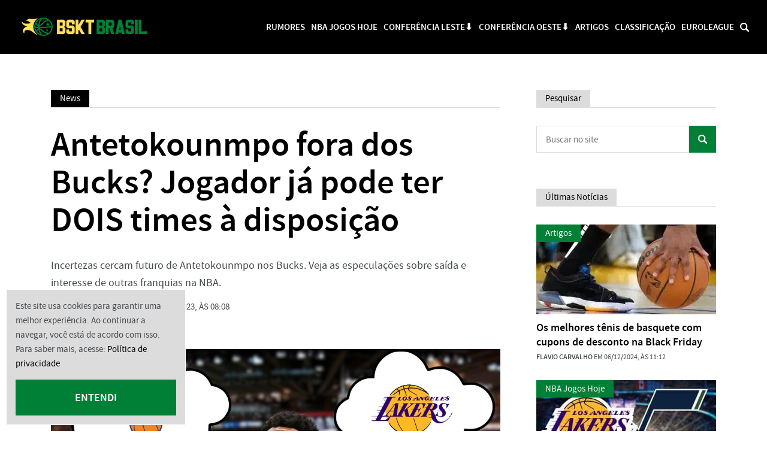

--- FILE ---
content_type: text/html; charset=utf-8
request_url: https://www.google.com/recaptcha/api2/aframe
body_size: 268
content:
<!DOCTYPE HTML><html><head><meta http-equiv="content-type" content="text/html; charset=UTF-8"></head><body><script nonce="X7U3SR-DRzD06avh_uNQCA">/** Anti-fraud and anti-abuse applications only. See google.com/recaptcha */ try{var clients={'sodar':'https://pagead2.googlesyndication.com/pagead/sodar?'};window.addEventListener("message",function(a){try{if(a.source===window.parent){var b=JSON.parse(a.data);var c=clients[b['id']];if(c){var d=document.createElement('img');d.src=c+b['params']+'&rc='+(localStorage.getItem("rc::a")?sessionStorage.getItem("rc::b"):"");window.document.body.appendChild(d);sessionStorage.setItem("rc::e",parseInt(sessionStorage.getItem("rc::e")||0)+1);localStorage.setItem("rc::h",'1769183676559');}}}catch(b){}});window.parent.postMessage("_grecaptcha_ready", "*");}catch(b){}</script></body></html>

--- FILE ---
content_type: text/css
request_url: https://bsktbrasil.com/wp-content/themes/wgc2/assets/styles/style.css
body_size: 11435
content:
/*!
	Created by Fabio Lobo
	https://www.fabiolobo.com.br
	contato@fabiolobo.com.br
*/@font-face{font-display:swap;font-family:'Source Sans Pro';font-style:normal;font-weight:600;src:local("SourceSansPro SemiBold"),local("Source Sans Pro SemiBold"),local("SourceSansPro-SemiBold"),url("../fonts/sourcesanspro-semibold-webfont.woff2") format("woff2"),url("../fonts/sourcesanspro-semibold-webfont.woff") format("woff")}@font-face{font-display:swap;font-family:'Source Sans Pro';font-style:normal;font-weight:normal;src:local("SourceSansPro"),local("Source Sans Pro"),local("SourceSansPro Regular"),local("Source Sans Pro Regular"),local("SourceSansPro-Regular"),url("../fonts/sourcesanspro-regular-webfont.woff2") format("woff2"),url("../fonts/sourcesanspro-regular-webfont.woff") format("woff")}*,*::before,*::after{box-sizing:border-box}:focus{outline-style:dotted;outline-width:1px}html{font-size:21px;-moz-osx-font-smoothing:grayscale;-webkit-font-smoothing:antialiased;line-height:1.14286rem}body{font-family:"Source Sans Pro",sans-serif;margin:0;min-width:360px}figure,picture{display:block;margin:0}img{border:0;max-width:100%;transition:opacity .3s ease-out}img:not(.lazyload):not(.lazyloading){height:auto}a img:hover{opacity:0.8}a{text-decoration:none;transition:all .3s ease-out;transition-property:color, background-color, border}a:active,a:hover{outline-width:0}p{margin:30px 0}ul,ol{list-style:none;margin:60px 0;padding:0}@media (max-width: 480px){ul,ol{padding-left:30px}}@media (min-width: 481px){ul,ol{padding-left:60px}}ul{list-style-type:disc}ol{list-style-type:decimal}ul ul,ol ol{margin-bottom:0;margin-top:0}dl{margin:60px 0}dl :last-child{margin-bottom:0}dt{font-family:"Source Sans Pro",sans-serif;font-weight:600}dd{margin:15px 0 30px 30px}cite{font-style:normal;font-size:.57143rem;line-height:.85714rem}p+cite{margin-top:30px}h1,h2,h3,h4,h5,h6{clear:both;margin-top:60px;font-family:"Source Sans Pro",sans-serif;font-weight:600}small{display:block;font-size:.57143rem;line-height:.85714rem}hr{border:0;clear:both;height:1px;margin:60px 0;width:100%}code,samp{padding:3px 5px}samp{font-family:inherit}pre{white-space:pre-wrap}.skip-to-content{left:-9999px;position:absolute;top:-9999px}.screen-reader-text{height:0;overflow:hidden;width:0;font-size:0;line-height:1}form{clear:both;width:100%}form::after{clear:both;content:"";display:table}form :focus{outline-offset:-3px}fieldset{border:0;margin:0;padding:0}label{display:block;font-family:"Source Sans Pro",sans-serif;font-weight:600}input,select,optgroup,textarea{font-family:"Source Sans Pro",sans-serif;margin:0;vertical-align:top;font-size:.85714rem;line-height:1.14286rem}input,select,textarea{border-style:solid;border-width:1px;border-radius:0;width:100%}input,select{height:45px}input[type="text"],textarea,button{-webkit-appearance:none}input{overflow:visible;padding:0 15px}input[type="file"]{border-radius:0;border:0;height:auto;padding:0;width:auto}[type="checkbox"],[type="radio"]{height:auto;padding:0;vertical-align:middle;width:auto}select{text-transform:none}textarea{height:180px;overflow:auto;padding:30px;resize:none}[hidden]{display:none}.content .forms-content{margin:15px auto;padding:30px;text-align:center}@media (min-width: 769px){.content .forms-content{width:50%}}.sidebar .content .forms-content{width:100%}.content .forms-content>:first-child{margin-top:0}.content .forms-content p{margin:0}.content .forms-content__label{margin-top:15px}.content .forms-content__input{display:block;margin-top:15px;text-align:center;width:100%}.content .forms-content button.button,.content .forms-content button.wp-block-button__link,.content .forms-content button.wpcf7-submit{margin-top:15px;max-width:100%}.content .forms-content button.button .icon,.content .forms-content button.wp-block-button__link .icon,.content .forms-content button.wpcf7-submit .icon{display:none}.cols{display:flex;flex-wrap:wrap;justify-content:center;margin:0 0 0 -30px;padding:0;position:relative;width:calc(100% + 30px);font-size:0;line-height:1}.title--section+.cols{margin-top:-30px}@media (min-width: 769px){.cols--loop{margin-left:-60px;width:calc(100% + 60px)}}@media (min-width: 981px){.cols--grid{flex-wrap:nowrap}}.cols--middle{align-items:center}.cols--reverse{flex-direction:row-reverse}.col{display:inline-block;margin:30px 0 0 30px;position:relative;vertical-align:top;width:100%;font-size:1rem;line-height:1.71429rem}.col--1-1{max-width:calc(100% - 30px)}@media (min-width: 769px){.col--1-1--loop{margin-left:60px;max-width:calc(100% - 30px)}}@media (max-width: 768px){.col--1-2{max-width:calc(100% - 30px)}}@media (min-width: 769px){.col--1-2{max-width:calc(50% - 30px)}}.col--1-2--loop{max-width:calc(50% - 30px)}@media (max-width: 768px){.col--1-3{max-width:calc(50% - 30px)}}@media (min-width: 769px){.col--1-3{max-width:calc(33.3% - 30px)}}@media (max-width: 640px){.col--1-4{max-width:calc(100% - 30px)}}@media (min-width: 641px) and (max-width: 980px){.col--1-4{max-width:calc(50% - 30px)}}@media (min-width: 641px) and (min-width: 981px){.col--1-4{max-width:calc(25% - 30px)}}.col--content,.col--sidebar{margin-top:60px}@media (max-width: 980px){.col--content,.col--sidebar{margin-left:0}}.col--content{margin-left:0;max-width:750px}@media (min-width: 981px){.col--content{width:calc(100% - 300px - 60px)}}@media (max-width: 980px){.col--sidebar{max-width:750px}}@media (min-width: 981px){.col--sidebar{margin-left:60px;max-width:300px}}@media (max-width: 768px) and (max-width: 480px){.col--widget{max-width:calc(100% - 30px)}}@media (max-width: 768px) and (min-width: 481px){.col--widget{max-width:calc(50% - 30px)}}@media (min-width: 769px) and (max-width: 980px){.col--widget{max-width:calc(33.3% - 30px)}}@media (min-width: 769px) and (min-width: 981px){.col--widget{max-width:calc(100% - 30px)}}.col>:first-child{margin-top:0}.col>:last-child{margin-bottom:0}.max{width:100%;clear:both;position:relative}.max--mtop{margin-top:30px}.max--ptop{padding-top:30px}.wrapper{margin:0 auto;max-width:1170px;min-width:360px;padding:0 30px;position:relative;width:100%}.wrapper::after{clear:both;content:"";display:table}.wrapper--content{max-width:750px}@media (max-width: 980px) and (max-width: 640px){.wrapper--loop{max-width:420px}}@media (max-width: 980px) and (min-width: 641px){.wrapper--loop{max-width:750px}}.wrapper--max{max-width:100%}.header{z-index:10;font-size:0;line-height:1}.header__bar{height:100%}@media (max-width: 640px){.header__bar{min-height:60px}}@media (min-width: 641px){.header__bar{min-height:90px}}.header__bar--horizontal{align-items:center;display:flex;flex-wrap:nowrap;padding-bottom:15px;padding-top:15px}.header__bar--vertical{padding-bottom:30px;padding-top:30px}.header h1{margin:0}.header__logo{display:block;transition:opacity .3s ease-out}@media (max-width: 640px){.header--search-active .header__logo{opacity:.5}}.header__logo--image{font-size:0;line-height:1}.header__logo__text{font-family:"Source Sans Pro",sans-serif;font-weight:600}@media (max-width: 640px){.header__logo__text{font-size:.85714rem;line-height:.85714rem}}@media (min-width: 641px){.header__logo__text{font-size:1.14286rem;line-height:1.14286rem}}@media (max-width: 640px){.header__logo--responsive .header__logo__image--original{display:none}}@media (min-width: 641px){.header__logo--responsive .header__logo__image--icon{display:none}}@media (max-width: 640px){.header__logo--responsive .header__logo__text:first-child{display:none}}@media (min-width: 641px){.header__logo--responsive .header__logo__text:last-child{display:none}}.header__bar--vertical .header__logo{margin-bottom:30px;text-align:center}@media (max-width: 640px){.header__bar--vertical .header__logo__text{font-size:1rem;line-height:1rem}}.header__navigation{flex-grow:1;white-space:nowrap;font-size:0;line-height:1}.header__bar--horizontal .header__navigation{text-align:right}.header__bar--vertical .header__navigation{text-align:center}.header__search{display:inline-block;position:relative;vertical-align:middle;z-index:30}@media (max-width: 1024px){.header__search{margin-left:30px}}@media (min-width: 1025px){.header__search{margin-left:10px}}.header__search__button{cursor:pointer}.header__search__button .icon{left:0;transition:left .3s .3s ease-out}.header__bar--horizontal .header__search__button--active .icon{left:-7.5px;transition:left .3s ease-out}@media (max-width: 1024px){.header__bar--vertical .header__search__button--active .icon{left:90px;transition:left .3s ease-out}}@media (min-width: 1025px){.header__bar--vertical .header__search__button--active .icon{left:-7.5px;transition:left .3s ease-out}}.header__search__form{background:#FFF;border:0;min-width:300px;opacity:0;overflow:hidden;position:absolute;top:-1000vh;transition:opacity .3s .3s ease-out, visibility .3s .3s ease-out, margin .3s .3s ease-out, top .01s .6s ease-out;visibility:hidden;width:auto;z-index:15}.header__bar--horizontal .header__search__form{right:0;transform:translateY(-50%)}@media (max-width: 1024px){.header__bar--vertical .header__search__form{left:calc(50% - 22.5px);transform:translate(-50%, -50%)}}@media (min-width: 1025px){.header__bar--vertical .header__search__form{right:0;transform:translateY(-50%)}}@media (max-width: 640px){.header__search__form{width:calc(100vw - 60px)}}@media (min-width: 641px){.header__search__form{width:255px}}.header__search__form--active{opacity:1;top:50%;transition:opacity .3s ease-out, visibility .3s ease-out;visibility:visible}.header__search__input,.header__search__submit{background:transparent;border:0;float:left;height:45px;margin:0}.header__search__input{padding-left:30px;width:calc(100% - 45px);font-size:.71429rem;line-height:1rem}.header__search__submit{cursor:pointer;padding:0;width:45px;font-size:0;line-height:1}.header__search__close{cursor:pointer;height:10px;left:10px;position:absolute;top:50%;width:10px;-moz-transform:translateY(-50%);-ms-transform:translateY(-50%);-webkit-transform:translateY(-50%);transform:translateY(-50%)}.header .google-auto-placed{display:none}.main-menu{display:inline-block;transition:opacity .3s ease-out;vertical-align:middle;z-index:20;font-family:"Source Sans Pro",sans-serif;font-weight:600}@media (max-width: 1024px){.main-menu{position:relative}}@media (min-width: 1025px){.header--search-active .main-menu{opacity:.5}}.main-menu__button{cursor:pointer;display:inline-block;height:15px;margin:0;position:relative;vertical-align:middle;width:15px}.main-menu__button .icon{left:50%;position:absolute;top:50%;transform:translate(-50%, -50%);transition:opacity .3s ease-out}.main-menu__button .icon:last-child{opacity:0;z-index:-1}.main-menu__button::after{opacity:0;transition:opacity .3s ease-out, top .3s ease-out;border-bottom-style:solid;border-bottom-width:5px;border-left:5px solid transparent;border-right:5px solid transparent;content:"";position:absolute;right:calc(7.5px - 5px);top:0;width:0}.main-menu__button--active::after{opacity:1}@media (max-width: 640px){.header__bar--horizontal .main-menu__button--active::after{top:calc(50% + (60px / 2) - 5px)}}@media (min-width: 641px){.header__bar--horizontal .main-menu__button--active::after{top:calc(50% + (90px / 2) - 5px)}}.header__bar--vertical .main-menu__button--active::after{top:calc(50% + 30px + 7.5px - 5px)}.main-menu__button--active .icon:first-child{opacity:0;z-index:-1}.main-menu__button--active .icon:last-child{opacity:1;z-index:1}@media (min-width: 1025px){.main-menu__button{display:none}}@media (max-width: 1024px){.main-menu__nav{margin-top:30px;min-width:330px;opacity:0;padding:0;position:absolute;text-align:center;top:-9999vh;transition:opacity .3s ease-out .3s, margin .3s ease-out .3s, top .01s ease-out .6s;width:calc(100vw - 30px);z-index:15}.header__bar--horizontal .main-menu__nav{right:-15px}.header__bar--horizontal.header__bar--has-search .main-menu__nav{right:calc(-15px - 30px - 15px)}.header__bar--vertical .main-menu__nav{left:50%;transform:translateX(-50%)}.header__bar--vertical.header__bar--has-search .main-menu__nav{left:calc(50% + 22.5px)}.main-menu--active .main-menu__nav{display:block;margin-top:0;opacity:1;transition:opacity .3s ease-out, margin .3s ease-out}}@media (max-width: 1024px) and (max-width: 640px){.header__bar--horizontal .main-menu--active .main-menu__nav{top:calc(50% + (60px / 2))}}@media (max-width: 1024px) and (min-width: 641px){.header__bar--horizontal .main-menu--active .main-menu__nav{top:calc(50% + (90px / 2))}}@media (max-width: 1024px){.header__bar--vertical .main-menu--active .main-menu__nav{top:calc(50% + 30px + 7.5px)}}@media (min-width: 1025px){.main-menu__nav{text-align:right}}.main-menu__list{list-style:none;margin:0;padding:0}.main-menu .menu-item{text-transform:uppercase}@media (max-width: 1024px){.main-menu .menu-item{border-top:1px solid rgba(255,255,255,0.1);position:relative;font-size:.85714rem;line-height:1.14286rem}.main-menu .menu-item:first-child{border-top:0}}@media (min-width: 1025px){.main-menu .menu-item{font-size:.71429rem;line-height:1rem}}.main-menu .menu-item__expand{display:none}@media (min-width: 1025px){.main-menu__list>.menu-item{display:inline-block;margin-left:10px}}@media (min-width: 1025px){.main-menu__list>.menu-item.menu-item-has-children>a::after{opacity:0;transition:opacity .3s ease-out;border-bottom-style:solid;border-bottom-width:5px;border-left:5px solid transparent;border-right:5px solid transparent;content:"";left:calc(50% - 5px);position:absolute;top:100%;width:0}}.main-menu__list>.menu-item.menu-item-has-children>.menu-item__expand{cursor:pointer;font-size:0;line-height:1}@media (max-width: 1024px){.main-menu__list>.menu-item.menu-item-has-children>.menu-item__expand{background:rgba(255,255,255,0.1);display:block;height:60px;position:absolute;right:0;top:0;width:60px}}@media (min-width: 1025px){.main-menu__list>.menu-item.menu-item-has-children>.menu-item__expand{display:inline-block;height:4px;margin-left:5px;vertical-align:2.5px;width:8px}}.main-menu__list>.menu-item.menu-item-has-children>.menu-item__expand::after{border-left:4px solid transparent;border-right:4px solid transparent;border-top-style:solid;border-top-width:4px;content:"";transition:border .3s ease-out;width:0}@media (max-width: 1024px){.main-menu__list>.menu-item.menu-item-has-children>.menu-item__expand::after{left:50%;position:absolute;top:50%;transform:translate(-50%, -50%)}}@media (min-width: 1025px){.main-menu__list>.menu-item.menu-item-has-children>.menu-item__expand::after{display:block}}@media (min-width: 1025px){.main-menu__list>.menu-item.menu-item-has-children.menu-item--active>a::after{opacity:1}}.main-menu__list>.menu-item.menu-item-has-children.menu-item--active>.menu-item__expand::after{border-bottom-style:solid;border-bottom-width:4px;border-top:0}.main-menu__list>.menu-item.menu-item-has-children.menu-item--active .sub-menu{transition:opacity .3s ease-out;opacity:1;max-height:9999px}@media (max-width: 1024px){.main-menu a{color:#FFF;display:block;padding:18px 30px}.main-menu a:hover{background:rgba(255,255,255,0.1);color:#FFF}}@media (min-width: 1025px){.main-menu a{position:relative}.main-menu a:hover{color:rgba(255,255,255,0.66)}}.main-menu .sub-menu{white-space:normal;list-style:none;margin:0;padding:0}@media (max-width: 1024px){.main-menu .sub-menu{max-height:0;opacity:0;overflow:hidden;transition:max-height .6s ease .01s, opacity .3s ease-out .3s}.main-menu .sub-menu .menu-item{background:rgba(255,255,255,0.1)}}@media (min-width: 1025px){.main-menu .sub-menu{left:50%;max-height:0;opacity:0;overflow:hidden;padding:0 15px;position:absolute;text-align:right;top:calc(100% - 30px);transform:translateX(-50%);transition:all .3s ease-out;width:100vw;font-size:0;line-height:1}.header__bar--vertical .main-menu .sub-menu{text-align:center}.main-menu .sub-menu .menu-item{display:inline-block;position:relative;text-transform:none;font-size:.71429rem;line-height:1rem}.main-menu .sub-menu .menu-item::before{color:#FFF;content:"\2022";left:-2.5px;line-height:1px;position:absolute;text-align:center;top:50%;width:5px}.main-menu .sub-menu .menu-item:first-child{border-top:0}.main-menu .sub-menu .menu-item:first-child::before{display:none}.main-menu .sub-menu a{color:#FFF;display:block;padding:12px 15px}.main-menu .sub-menu a:hover{color:rgba(255,255,255,0.66)}}@media (min-width: 1025px){.main-menu .menu-item--active .sub-menu{max-height:100vh;opacity:1;overflow:visible}}.main__section{margin-top:60px}@media (max-width: 768px){.main__section--featured{margin-top:30px}}.featured{border-bottom-style:solid;border-bottom-width:1px;border-top-style:solid;border-top-width:1px}@media (max-width: 768px){.featured{margin-left:-30px;width:calc(100% + 60px)}}@media (max-width: 768px){.featured__item__col.col:first-child{margin-top:0}.featured__item__col.col:last-child{padding:0 30px 30px 30px}}@media (min-width: 769px){.featured__item__col.col{margin-top:0}.featured__item__col.col:last-child{align-items:center;display:flex;padding:30px 0}}@media (min-width: 769px){.featured__item__thumb{height:100%;min-height:270px;overflow:hidden;position:relative;width:100%}.featured__item__thumb .thumb{left:50%;max-width:1170px;min-height:100%;min-width:100%;position:absolute;top:50%;transform:translate(-50%, -50%);width:auto}}@media (max-width: 768px){.featured__item p{display:none}}@media (min-width: 769px){.featured__item p{margin:15px 0 0 0;font-size:.85714rem;line-height:1.42857rem}}.references{margin-top:30px}.references__title{display:block;font-family:"Source Sans Pro",sans-serif;font-weight:600;font-size:.85714rem;line-height:1.61905rem}.references__item{display:inline-block;margin-right:15px;padding:4.5px 15px;font-size:.71429rem;line-height:1rem}.questions{margin-top:60px}.questions__title{margin:0}.questions__item{margin-top:30px;font-size:.85714rem;line-height:1.42857rem}.questions__item p{margin:0}.questions__item__list{list-style:none;margin:0;padding:0}.questions__item__list li{margin-top:15px}.questions__item__radio{margin-right:10px}.questions.resultOk .questions__item .rightAnswer span{color:#6fc729 !important;font-family:"Source Sans Pro",sans-serif;font-weight:600}.questions__button.button,.content .questions__button.wp-block-button__link,.questions__button.wpcf7-submit{margin:30px 0 0 0}.questions__loading,.questions__result{margin-top:30px;text-align:center}.questions__result{padding:30px}.questions__result p{margin:0}.questions__result__grade{display:block;margin:30px auto;font-family:"Source Sans Pro",sans-serif;font-weight:600;font-size:3.42857rem;line-height:3.71429rem}.pagination{clear:both;margin-top:-7.5px;padding-top:30px;font-size:0;line-height:1}.pagination::after{clear:both;content:"";display:table}@media (max-width: 980px){.pagination{text-align:center}}@media (max-width: 768px){.pagination{padding-top:60px}}@media (min-width: 769px){.pagination{padding-top:90px}}.pagination--comments{padding-top:30px}.pagination>*{display:inline-block;margin:7.5px 15px 0 0;min-width:30px;padding:6px;text-align:center;font-size:.71429rem;line-height:.85714rem}@media (max-width: 980px){.pagination--posts>*,.pagination--comments>*{display:none}.pagination--posts>* .pagination__title,.pagination--comments>* .pagination__title{display:inline-block}}.pagination__title{padding-left:0;padding-right:0}@media (max-width: 980px){.pagination__title{display:table;margin-left:auto;margin-right:auto}}@media (max-width: 980px){.pagination--posts>.pagination__title{display:inline-block}}.pagination a{color:#FFF}.pagination a:hover{color:#FFF}@media (max-width: 980px){.pagination .prev,.pagination .next{display:inline-block;margin-left:0;margin-right:0}}@media (max-width: 980px){.pagination .prev{float:left}}@media (max-width: 980px){.pagination .next{float:right}}@media (max-width: 980px){.sidebar{border-top-style:solid;border-top-width:1px;margin-left:0;padding-top:60px}}.sidebar__widget{clear:both;margin-top:60px;font-size:.85714rem;line-height:1.14286rem}.sidebar__widget:first-child{margin-top:0}.sidebar__widget:empty{display:none}.sidebar__widget>:first-child{margin-top:0}.sidebar__widget>:last-child{margin-bottom:0}.sidebar #wp-calendar{text-align:center}.sidebar #wp-calendar .pad,.sidebar #wp-calendar tfoot td{background:transparent}.sidebar .textwidget:empty{display:none}.sidebar .title+ul,.sidebar .content .wp-block-pullquote p+ul,.content .wp-block-pullquote .sidebar p+ul,.sidebar .content .wp-block-cover .wp-block-cover-text+ul,.content .wp-block-cover .sidebar .wp-block-cover-text+ul,.sidebar .content .wp-block-cover p+ul,.content .wp-block-cover .sidebar p+ul,.sidebar .title+ol,.sidebar .content .wp-block-pullquote p+ol,.content .wp-block-pullquote .sidebar p+ol,.sidebar .content .wp-block-cover .wp-block-cover-text+ol,.content .wp-block-cover .sidebar .wp-block-cover-text+ol,.sidebar .content .wp-block-cover p+ol,.content .wp-block-cover .sidebar p+ol{margin-top:0}.sidebar ul,.sidebar ol{list-style:none;margin:0;padding:0}.sidebar ul ul,.sidebar ul ol,.sidebar ol ul,.sidebar ol ol{margin-left:30px;padding-top:30px}.sidebar .widget_recent_entries li{padding:30px 0}.sidebar .widget_recent_entries li:first-child{margin-top:0}.sidebar li{border-top-style:solid;border-top-width:1px;padding:15px 0}.sidebar li:first-child{border-top:0;margin-top:-15px;padding-top:0}.sidebar li:last-child{padding-bottom:0}.sidebar li a{font-family:"Source Sans Pro",sans-serif;font-weight:600}.sidebar .forms-content{background-color:transparent;font-size:0;line-height:1}.sidebar .forms-content__input,.sidebar .forms-content__button{display:inline}.sidebar .forms-content__input{width:calc(100% - 45px);font-size:.71429rem;line-height:1rem}.sidebar .forms-content__button{padding:0;height:45px;width:45px;font-size:0;line-height:1}.footer{font-size:0;line-height:1;margin-top:60px}.footer__widgets{padding-bottom:60px}.footer__widget{margin-top:60px;font-size:.71429rem;line-height:1.28571rem}.footer__widget:first-child{margin-top:0}.footer__widget__title-medium.title,.content .wp-block-pullquote p.footer__widget__title-medium,.content .wp-block-cover .footer__widget__title-medium.wp-block-cover-text,.content .wp-block-cover p.footer__widget__title-medium{margin-bottom:15px}.footer__widget__title-small.title,.content .wp-block-pullquote p.footer__widget__title-small,.content .wp-block-cover .footer__widget__title-small.wp-block-cover-text,.content .wp-block-cover p.footer__widget__title-small{margin-bottom:30px}.footer__widget ul,.footer__widget ol{list-style:none;margin:0;padding:0}.footer__widget ul ul,.footer__widget ul ol,.footer__widget ol ul,.footer__widget ol ol{margin-left:30px}@media (max-width: 768px){.footer__widget ul ul,.footer__widget ul ol,.footer__widget ol ul,.footer__widget ol ol{margin-top:30px}}@media (min-width: 769px){.footer__widget ul ul,.footer__widget ul ol,.footer__widget ol ul,.footer__widget ol ol{padding-top:20px}}.footer__widget .widget_recent_entries li{padding:30px 0}.footer__widget .widget_recent_entries li:first-child{margin-top:0}.footer__widget li{border-top:1px solid #FFF}@media (max-width: 768px){.footer__widget li{padding:15px 0}}@media (min-width: 769px){.footer__widget li{padding:10px 0}}.footer__widget li:first-child{border-top:0;padding-top:0}@media (max-width: 768px){.footer__widget li:first-child{margin-top:-15px}}@media (min-width: 769px){.footer__widget li:first-child{margin-top:-10px}}.footer__widget li:last-child{padding-bottom:0}.footer__widget li a{font-family:"Source Sans Pro",sans-serif;font-weight:600}.footer__widget :first-child{margin-top:0}.footer__widget :last-child{margin-bottom:0}.footer__credits{color:#FFF}@media (max-width: 768px){.footer__credits{padding-bottom:30px;padding-top:30px;text-align:center}}@media (min-width: 769px){.footer__credits{padding-bottom:19.5px;padding-top:19.5px}}.footer__credits a{color:#FFF}.footer__credits a:hover{color:rgba(255,255,255,0.66)}.footer__copyright{display:inline-block;font-size:.71429rem;line-height:1rem}.footer__menu{font-family:"Source Sans Pro",sans-serif;font-weight:600}@media (max-width: 768px){.footer__menu{display:block;list-style:none;margin:0;padding:0}}@media (min-width: 769px){.footer__menu{display:inline-block;list-style:none;margin:0;padding:0}}.footer__menu li{display:inline-block;font-size:.71429rem;line-height:1rem}.footer__menu li::before{color:#FFF;content:"\2022";padding:0 5px}@media (max-width: 768px){.footer__menu li{margin-bottom:15px}.footer__menu li:first-child::before{display:none}}.footer #fabiolobo{height:21px;width:21px}@media (max-width: 768px){.footer #fabiolobo{display:table;margin:15px auto 0 auto}}@media (min-width: 769px){.footer #fabiolobo{float:right}}.footer .google-auto-placed{display:none}.cookies{border:1px solid #FFF;padding:15px;position:fixed;visibility:hidden;width:100%;z-index:9999}@media (max-width: 768px){.cookies{bottom:0;left:0;max-width:100%}}@media (min-width: 769px){.cookies{bottom:10px;left:10px;max-width:300px}}.cookies__text{display:block;margin-bottom:15px;font-size:.71429rem;line-height:1.14286rem}.loop{overflow:hidden}.loop--related{margin-top:60px}.loop--2cols .cols:first-child{margin-top:-30px}.loop--3cols .col .cols{margin-top:-30px}.loop__item{overflow:hidden;position:relative}.loop__item__thumb+.loop__item__title.title,.content .wp-block-pullquote .loop__item__thumb+p.loop__item__title,.content .wp-block-cover .loop__item__thumb+.loop__item__title.wp-block-cover-text,.content .wp-block-cover .loop__item__thumb+p.loop__item__title{margin-top:10px}@media (max-width: 768px){.loop__item p{display:none}}@media (min-width: 769px){.loop__item p{margin:15px 0 0 0;font-size:.85714rem;line-height:1.42857rem}}.loop--2cols .loop__item{border-top-style:solid;border-top-width:1px;padding-top:30px}.loop--2cols .loop__item:first-child{border-top:0;padding-top:0}@media (min-width: 769px){.loop--2cols .loop__item:nth-child(2){border-top:0;padding-top:0}}.heading__description{padding-top:30px}@media (max-width: 480px){.heading__description{font-size:.71429rem;line-height:1.28571rem}}@media (min-width: 481px){.heading__description{font-size:.85714rem;line-height:1.42857rem}}.heading__description p{margin:0}@media (max-width: 640px){.heading__author{height:auto;overflow:hidden}}@media (min-width: 641px){.heading__author{display:flex;justify-content:space-between}}@media (max-width: 640px){.heading__author__pic{float:left;margin-right:15px;width:90px}}@media (min-width: 641px){.heading__author__pic{max-width:255px;min-width:90px;width:100%}}@media (min-width: 641px){.heading__author__desc{margin-left:30px}}.heading__author__desc .title,.heading__author__desc .content .wp-block-pullquote p,.content .wp-block-pullquote .heading__author__desc p,.heading__author__desc .content .wp-block-cover .wp-block-cover-text,.content .wp-block-cover .heading__author__desc .wp-block-cover-text,.heading__author__desc .content .wp-block-cover p,.content .wp-block-cover .heading__author__desc p{clear:none}.heading__author__posts{display:block;margin-top:30px}.singular{margin-top:0}@media (max-width: 768px){.singular__content{margin-top:30px}}@media (min-width: 769px){.singular__content{margin-top:60px}}.content{text-align:left;word-wrap:break-word;font-size:1rem;line-height:1.71429rem}.content>:first-child:not(div){margin-top:0}.content>:last-child:not(div){margin-bottom:0}.content p:empty{display:none}.content p a{text-decoration:underline}.content img{display:block}.content .attachment-full{display:block;margin:0 auto}.content .attachment-post-thumbnail{margin-bottom:30px;width:100%}.content .alignnone,.content .aligncenter,.content .alignfull,.content .alignwide{clear:both;margin-bottom:30px;margin-top:30px}.content .alignnone figcaption,.content .aligncenter figcaption,.content .alignfull figcaption,.content .alignwide figcaption{width:100%}.content .alignnone:not([class*="wp-block"]),.content .aligncenter:not([class*="wp-block"]),.content .alignfull:not([class*="wp-block"]),.content .alignwide:not([class*="wp-block"]){display:block}.content .aligncenter,.content .aligncenter img{margin-left:auto;margin-right:auto}@media (max-width: 768px){.content .alignright,.content .alignleft{float:none;margin:30px auto}}@media (min-width: 769px){.content .alignright,.content .alignleft{margin-bottom:15px;margin-top:10px}}@media (min-width: 769px){.content .alignright{float:right;margin-left:30px}}@media (min-width: 769px){.content .alignleft{float:left;margin-right:30px}}.content .alignfull{width:100%;margin:30px 0;max-width:100%}.content .alignwide{margin:30px 0 30px -30px;max-width:100vw;width:calc(100% + 60px)}.content .wp-caption{text-align:center}.content .wp-caption img{width:100%}.content .alignnone.wp-caption img{margin:0 auto;width:auto}.content .wp-caption-text,.content [class*="wp-block"] figcaption{display:block;margin:7.5px 0 0 0;text-align:center;font-size:.57143rem;line-height:.85714rem}.content .gallery{clear:both;width:100%}.content .gallery img{margin:0 auto}.content ol{counter-reset:li;list-style-type:none}.content ol li{counter-increment:li}.content ol li::before{content:counter(li);white-space:nowrap}.content ul{list-style-type:none}.content ul li::before{content:"•"}.content ol li,.content ul li{margin-top:15px}.content ol li::before,.content ul li::before{direction:rtl;display:inline-block;margin-left:-15px;padding-right:15px;text-align:right;width:15px;font-family:"Source Sans Pro",sans-serif;font-weight:600}.content>ol>li:first-child,.content>ul>li:first-child{margin-top:0}.content h1+ol,.content h1+ul,.content h1+dl,.content h2+ol,.content h2+ul,.content h2+dl,.content h3+ol,.content h3+ul,.content h3+dl,.content h4+ol,.content h4+ul,.content h4+dl,.content h5+ol,.content h5+ul,.content h5+dl,.content h6+ol,.content h6+ul,.content h6+dl{margin-top:0}.content iframe{clear:both;display:block;margin:0 auto;max-width:100%}.content .media{margin:0 auto;max-width:100%}@media (min-width: 641px){.content .media{display:table;min-width:500px}}.content>.media{margin-bottom:60px;margin-top:60px}.content>.media,.content .wp-block-embed.is-type-video:not(.alignwide) .media{clear:both;height:0;padding-bottom:56.25%;position:relative;width:100%}.content>.media iframe,.content .wp-block-embed.is-type-video:not(.alignwide) .media iframe{height:100%;left:0;position:absolute;top:0;width:100%}.content blockquote{border:0;clear:both;min-height:50px;padding:0 0 0 90px;position:relative}@media (max-width: 480px){.content blockquote{margin:60px 0}}@media (min-width: 481px){.content blockquote{margin:60px 0 60px}}.content blockquote::before{content:"\201C";font-family:"Trebuchet MS", "Times New Roman", sans-serif;font-size:150px;left:-10px;line-height:130px;position:absolute;text-align:left;top:-10px}.content blockquote>:first-child{margin-top:0}.content blockquote>:last-child{margin-bottom:0}.content blockquote .banner{display:none}.content table{border-collapse:separate;margin:30px auto;width:100%}@media (max-width: 768px){.content table{display:block;overflow:auto}}.content table th,.content table td,.content table caption{border:0;padding:5px}.content table th:empty,.content table td:empty,.content table caption:empty{background:transparent}.content table caption{font-family:"Source Sans Pro",sans-serif;font-weight:600}@media (max-width: 768px){.content h1{font-size:1.71429rem;line-height:2rem}}@media (min-width: 769px){.content h1{font-size:2.14286rem;line-height:2.42857rem}}@media (max-width: 768px){.content h2{font-size:1.28571rem;line-height:1.57143rem}}@media (min-width: 769px){.content h2{font-size:1.71429rem;line-height:2rem}}@media (max-width: 768px){.content h3{font-size:1rem;line-height:1.28571rem}}@media (min-width: 769px){.content h3{font-size:1.28571rem;line-height:1.57143rem}}.content h4{font-size:.85714rem;line-height:1.14286rem}.content h5{font-size:.71429rem;line-height:1rem}.content h6{font-size:.57143rem;line-height:.85714rem}.content .wp-block-cover,.content .wp-block-gallery,.content .wp-block-image,.content .wp-block-pullquote{clear:both}.content .content .wp-block-media-text{display:grid}.content .wp-block-image{display:inline;margin:0}.content .wp-block-quote.is-large,.content .wp-block-quote.is-style-large{padding:30px 30px 30px 105px;font-size:1.14286rem;line-height:1.42857rem}.content .wp-block-pullquote{border-style:solid;border-width:3px;margin:30px 0;overflow:hidden;padding:30px}.content .wp-block-pullquote blockquote{background:transparent;border:0;margin:0;padding:0}.content .wp-block-pullquote blockquote::before{display:none}.content .wp-block-columns{clear:both;display:flex;margin-top:30px}.content .wp-block-column{overflow:hidden}@media (max-width: 768px){.content .wp-block-column{display:block;flex-basis:100%;margin:0;width:100%}.content .wp-block-column:nth-child(2n){margin-left:0}.content .wp-block-column+.content .wp-block-column{margin-top:30px}}@media (min-width: 769px){.content .wp-block-column{margin:0 30px}.content .wp-block-column:first-child{margin-left:0}.content .wp-block-column:nth-child(2n){margin-left:30px}.content .wp-block-column:last-child{margin-right:0}}.content .wp-block-column p:first-child{margin-top:0}.content .wp-block-column p:last-child{margin-bottom:0}.content .wp-block-media-text .wp-block-media-text__content{padding:0 30px}.content p.has-background{padding:30px}.content .wp-block-embed{margin:30px auto;text-align:center}.content .wp-block-embed.alignwide.is-type-video{max-width:calc(100% + 60px)}.content .wp-block-embed.alignwide.is-type-video .wp-block-embed__wrapper{height:0;position:relative}.content .wp-block-embed.alignwide.is-type-video.wp-embed-aspect-1-1 .wp-block-embed__wrapper{padding-top:100%}.content .wp-block-embed.alignwide.is-type-video.wp-embed-aspect-2-1 .wp-block-embed__wrapper{padding-top:50%}.content .wp-block-embed.alignwide.is-type-video.wp-embed-aspect-1-2 .wp-block-embed__wrapper{padding-top:200%}.content .wp-block-embed.alignwide.is-type-video.wp-embed-aspect-4-3 .wp-block-embed__wrapper{padding-top:75%}.content .wp-block-embed.alignwide.is-type-video.wp-embed-aspect-16-9 .wp-block-embed__wrapper{padding-top:56.25%}.content .wp-block-embed.alignwide.is-type-video iframe{height:100%;left:0;position:absolute;top:0;width:100%}@media (max-width: 640px){.content .wp-block-embed{max-width:100%;overflow:hidden}}@media (min-width: 641px){.content .wp-block-embed{display:table;min-width:500px}}.content .wp-block-gallery{list-style-type:none;margin-bottom:30px;margin-top:15px;padding:0}.content .wp-block-gallery.is-cropped .blocks-gallery-item img{height:100%}.content .wp-block-gallery .blocks-gallery-image:last-child,.content .wp-block-gallery li.blocks-gallery-item:last-child{margin-right:0}.content .wp-block-gallery .blocks-gallery-image::before,.content .wp-block-gallery li.blocks-gallery-item::before{display:none}.content .wp-block-gallery .blocks-gallery-image figcaption,.content .wp-block-gallery li.blocks-gallery-item figcaption{font-size:.57143rem;line-height:.85714rem}.content img.emoji{display:inline-block;height:1rem;width:1rem}.content .wp-block-cover .wp-block-cover-text,.content .wp-block-cover p{max-width:100%;padding:30px;position:relative;z-index:2}.content .wp-block-cover .wp-block-cover-text a,.content .wp-block-cover p a{color:#FFF;text-decoration:underline}.content .wp-block-cover .wp-block-cover-text a:hover,.content .wp-block-cover p a:hover{color:#FFF;text-decoration:none}.bio{margin-top:60px;min-height:75px;overflow:hidden;padding-left:calc(75px + 15px);position:relative}.bio__avatar{left:0;position:absolute;top:0;width:75px}.bio__name{display:block;margin-bottom:7.5px;font-size:.85714rem;line-height:1.14286rem}.bio__description{font-size:.71429rem;line-height:1.14286rem}.comments{margin-top:60px}.comments__list{overflow:hidden;list-style:none;margin:-30px 0 0 0;padding:0;font-size:.71429rem;line-height:1.28571rem}.comments__list__item,.comments__list .comment-respond{border-style:solid;border-width:1px;margin-top:30px}@media (max-width: 480px){.comments__list__item,.comments__list .comment-respond{padding:15px}}@media (min-width: 481px){.comments__list__item,.comments__list .comment-respond{padding:30px}}.comments__list__item.bypostauthor{visibility:visible}.comments__list__item__byline{clear:both;display:flex;align-items:center;font-size:.85714rem;line-height:1.14286rem}.comments__list__item__byline b{font-family:"Source Sans Pro",sans-serif;flex-grow:1}.comments__list__item__content{padding:15px 0 0 0}.comments__list__item__content :first-child{margin-top:0}.comments__list__item__content :last-child{margin-bottom:0}.comments__list .comment-reply-link,.comments__list .comment-reply-title a{font-family:"Source Sans Pro",sans-serif;font-weight:600;font-size:.57143rem;line-height:.85714rem}.comments__list .children{list-style:none;margin:0;padding:0}.children .comments__list__item{background:#FFF}.children .comments__list__item .comments__list__item{margin:30px 0 0 0;width:100%}.comments__list .comment-respond{margin-top:30px}.comments__text{margin:-30px 0 0 0;padding-top:30px}.comments-form{margin-top:60px}.comment-respond{position:relative;font-size:.85714rem;line-height:1.14286rem}.comment-respond .comment-reply-title{margin:0;position:absolute;font-size:0;line-height:1}@media (max-width: 480px){.comment-respond .comment-reply-title{right:15px;top:15px}}@media (min-width: 481px){.comment-respond .comment-reply-title{right:30px;top:30px}}.comment-respond .logged-in-as{margin-top:0}.comments__list .comment-respond__fields{padding-top:0}.comment-respond label{margin-bottom:5px;font-family:"Source Sans Pro",sans-serif;font-weight:normal;font-size:.85714rem;line-height:1.14286rem}.comment-respond__input,.comment-respond__textarea{margin-bottom:30px}.comment-respond__textarea{height:180px}.comment-respond__cookies{margin:0 0 30px 0;font-size:.71429rem;line-height:1rem}.comment-respond__cookies input{margin-right:7.5px}.comment-respond__cookies label{display:inline;margin:0;vertical-align:middle}.comment-respond .form-submit{margin:0}.comment-respond__button.button,.content .comment-respond__button.wp-block-button__link,.comment-respond__button.wpcf7-submit{margin:0 0 0 auto}.banner{position:relative;text-align:center;font-size:0;line-height:1}.banner *:not(script){margin:0 auto}.banner+.banner,[class*="wp-block"] .banner,.forms-content .banner,.wpcf7 .banner{display:none}.banner--full{padding-bottom:15px;padding-top:15px}.banner--full--header{border-bottom-style:solid;border-bottom-width:1px}.banner--full--footer{border-top-style:solid;border-top-width:1px}@media (min-width: 769px){.banner--mobile{display:none}}@media (max-width: 768px){.banner--desktop{display:none}}@media (max-width: 768px){.banner--content{clear:both;width:100%}}@media (min-width: 769px){.banner--content{clear:left;float:left;margin:5px 30px 15px 0;width:300px}}.banner--content--full{clear:both;float:none;margin:30px auto;width:100%}.button,.content .wp-block-button__link,.wpcf7-submit{border:0;border-radius:0;color:#FFF;cursor:pointer;display:table;height:auto;margin:0 auto;max-width:300px;padding:18px 30px;text-align:center;text-transform:uppercase;transition:all .3s ease-out;transition-property:color, background-color, border;width:100%;-webkit-appearance:none;font-size:.85714rem;line-height:1.14286rem;font-family:"Source Sans Pro",sans-serif;font-weight:600}.button:not(a):not(div),.content .wp-block-button__link:not(a):not(div),.wpcf7-submit:not(a):not(div){height:60px;padding-bottom:0;padding-top:0}.button:hover,.content .wp-block-button__link:hover,.wpcf7-submit:hover{color:#FFF}.button:disabled,.content .wp-block-button__link:disabled,.wpcf7-submit:disabled{opacity:.33}@media (max-width: 768px){.button,.content .wp-block-button__link,.wpcf7-submit{max-width:100%}}.byline{display:block;text-transform:uppercase}.byline--loop{margin-top:5px;font-size:.57143rem;line-height:.85714rem}.byline--singular{margin-top:15px;font-size:.71429rem;line-height:1rem}@media (max-width: 980px){.byline--small{font-size:0;line-height:1}.byline--small span{font-size:.57143rem;line-height:.85714rem}}.icon{display:block;height:auto;position:relative;font-size:0;line-height:1}.icon svg{overflow:visible;transition:opacity .3s ease-out}.icon svg:hover{opacity:0.8}.icon svg path{transition:fill .3s ease-out}.icon--responsive svg{height:100%;width:100%}.share{margin-top:60px;position:relative;text-align:center;font-size:0;line-height:1}.share--inside{border-bottom-style:solid;border-bottom-width:1px;border-top-style:solid;border-top-width:1px;clear:both;margin:30px 0;padding:30px 0}.share--inside::before,.share--inside::after{display:none}.share::before,.share::after{content:"";height:1px;position:absolute;top:calc(50% - 1px + (24px + 7.5px) / 2);width:calc(50% - 180px / 2 - 7.5px)}.share::before{left:0}.share::after{right:0}.share__title{display:block;margin-bottom:7.5px;font-family:"Source Sans Pro",sans-serif;font-weight:600;font-size:.71429rem;line-height:1.14286rem}.share__button{display:inline-block;height:30px;margin:0 7.5px;vertical-align:middle;width:30px}.title,.content .wp-block-pullquote p,.content .wp-block-cover .wp-block-cover-text,.content .wp-block-cover p{display:block;margin:0;font-family:"Source Sans Pro",sans-serif;font-weight:600}.title--small{font-size:.85714rem;line-height:1.14286rem}@media (max-width: 768px){.title--medium,.content .wp-block-cover .wp-block-cover-text,.content .wp-block-cover p{font-size:1rem;line-height:1.28571rem}}@media (min-width: 769px){.title--medium,.content .wp-block-cover .wp-block-cover-text,.content .wp-block-cover p{font-size:1.28571rem;line-height:1.57143rem}}@media (max-width: 768px){.title--big,.content .wp-block-pullquote p{font-size:1.28571rem;line-height:1.57143rem}}@media (min-width: 769px){.title--big,.content .wp-block-pullquote p{font-size:1.71429rem;line-height:2rem}}@media (max-width: 768px){.title--bigger{font-size:1.71429rem;line-height:2rem}}@media (min-width: 769px){.title--bigger{font-size:2.71429rem;line-height:3rem}}.title--section{border-bottom-style:solid;border-bottom-width:1px;margin-bottom:30px;font-family:"Source Sans Pro",sans-serif;font-weight:normal;font-size:.71429rem;line-height:1rem}.title--section--breadcrumbs.title a,.content .wp-block-pullquote p.title--section--breadcrumbs a,.content .wp-block-cover .title--section--breadcrumbs.wp-block-cover-text a,.content .wp-block-cover p.title--section--breadcrumbs a{display:inline;font-family:"Source Sans Pro",sans-serif;font-weight:600;font-size:.71429rem;line-height:1rem}.title--section--breadcrumbs strong{font-family:"Source Sans Pro",sans-serif;font-weight:600}.title--section--breadcrumbs span>span>span:not(.breadcrumb_last){font-size:0;line-height:1}.title--section--marker{border:0;left:0;margin:0;position:absolute;top:0;z-index:10}.title--section--separator{margin-top:60px}.title--section__item{display:table;padding:4.5px 15px}.title a,.content .wp-block-pullquote p a,.content .wp-block-cover .wp-block-cover-text a,.content .wp-block-cover p a{display:table}.thumb{display:block;width:100%}.webgocontent{font-size:0;line-height:1}.webgocontent__link,.webgocontent__image{display:inline-block}div.wpcf7 br{display:none}div.wpcf7 p{clear:both;margin:0}div.wpcf7 label{display:block;margin-bottom:5px}div.wpcf7 [type="checkbox"],div.wpcf7 [type="radio"]{display:inline-block;margin-right:5px}div.wpcf7 .ajax-loader{display:none}div.wpcf7 .ajax-loader.is-active{clear:both;display:block;margin:30px auto 0 auto}span.wpcf7-list-item{display:block;margin-left:0}span.wpcf7-list-item label{margin:0}.wpcf7-form-control-wrap{display:block;margin-bottom:30px}label .wpcf7-form-control-wrap,.wpcf7-form-control-wrap[class*="captcha"]{display:inline-block}.wpcf7-text,.wpcf7-textarea{margin-bottom:15px}.wpcf7-text+.wpcf7-not-valid-tip,.wpcf7-textarea+.wpcf7-not-valid-tip{margin-top:-15px}.wpcf7-captchar{width:135px}.wpcf7-captchac{vertical-align:middle}.wpcf7-not-valid{border-color:#F00}.wpcf7-not-valid-tip{font-family:"Source Sans Pro",sans-serif}@media (min-width: 769px){.wpcf7-submit{clear:both;float:right;padding:0 60px}}div.wpcf7-response-output{clear:both;margin:30px 0;padding:15px;text-align:center;width:100%}@media (min-width: 769px){div.wpcf7-response-output{float:left}}.grecaptcha-badge{display:none}#subscribe-email input{text-align:center;min-width:100%}#subscribe-submit{margin-bottom:0}#subscribe-submit button{width:100%}.comments-form__fields .comment-subscription-form{margin:30px 0 0 0;font-size:.71429rem;line-height:1rem}.comments-form__fields .comment-subscription-form+.comment-subscription-form{margin-top:15px}.comments-form__fields .subscribe-label{display:inline;font-family:"Source Sans Pro",sans-serif;font-weight:normal;vertical-align:middle}#eu-cookie-law{padding:7.5px}@media (max-width: 640px){#eu-cookie-law{padding-bottom:60px}}@media (min-width: 641px){#eu-cookie-law form{clear:none;float:right;width:auto}}#eu-cookie-law input{border-radius:0;height:auto}@media (max-width: 640px){#eu-cookie-law input{bottom:7.5px;left:7.5px;margin-left:0;position:absolute;right:7.5px;width:calc(100% - 15px)}}@media (min-width: 641px){#eu-cookie-law input{margin-left:15px}}.widget_jetpack_display_posts_widget .jetpack-display-remote-posts{margin:0}.widget_jetpack_display_posts_widget .jetpack-display-remote-posts h4{margin:0 0 15px 0;font-size:.85714rem;line-height:1.14286rem}.widget_jetpack_display_posts_widget .jetpack-display-remote-posts img{display:block}.widget_jetpack_display_posts_widget .jetpack-display-remote-posts p{margin:15px 0 !important;font-size:.71429rem;line-height:1rem !important}.widget_jetpack_display_posts_widget .jetpack-display-remote-posts p:last-child{margin-bottom:0 !important}.widget_rss_links img{height:32px;vertical-align:middle;width:32px}.widget.widget_wpcom_social_media_icons_widget ul{margin:-15px 0 0 -15px;width:calc(100% + 15px)}.widget.widget_wpcom_social_media_icons_widget ul li{display:inline-block;margin:15px 0 0 15px}.widget.widget_wpcom_social_media_icons_widget .genericon{font-size:30px}#loop .infinite-loader{margin:30px auto 0 auto;width:35px}#infinite-handle{clear:both;margin-top:30px;text-align:center}#infinite-handle span{background:transparent;display:inline-block;padding:0}@media (max-width: 640px){#infinite-handle span{width:100%}}#infinite-handle span button,#infinite-handle span button:focus,#infinite-handle span button:hover{padding:0 30px;font-size:.85714rem;line-height:1.14286rem}@media (max-width: 640px){#infinite-handle span button,#infinite-handle span button:focus,#infinite-handle span button:hover{width:100%}}.lazyload,.lazyloading{opacity:0}.lazyloaded{opacity:1;transition:opacity .3s ease-out}.owl-carousel{display:none;width:100%;-webkit-tap-highlight-color:transparent;position:relative;z-index:1}.owl-carousel .owl-stage{position:relative;-ms-touch-action:pan-Y;touch-action:manipulation;-moz-backface-visibility:hidden}.owl-carousel .owl-stage:after{content:".";display:block;clear:both;visibility:hidden;line-height:0;height:0}.owl-carousel .owl-stage-outer{position:relative;overflow:hidden;-webkit-transform:translate3d(0px, 0px, 0px)}.owl-carousel .owl-wrapper,.owl-carousel .owl-item{-webkit-backface-visibility:hidden;-moz-backface-visibility:hidden;-ms-backface-visibility:hidden;-webkit-transform:translate3d(0, 0, 0);-moz-transform:translate3d(0, 0, 0);-ms-transform:translate3d(0, 0, 0)}.owl-carousel .owl-item{position:relative;min-height:1px;float:left;-webkit-backface-visibility:hidden;-webkit-tap-highlight-color:transparent;-webkit-touch-callout:none}.owl-carousel .owl-item img{display:block;width:100%}.owl-carousel .owl-nav.disabled,.owl-carousel .owl-dots.disabled{display:none}.owl-carousel .owl-nav .owl-prev,.owl-carousel .owl-nav .owl-next,.owl-carousel .owl-dot{cursor:pointer;-webkit-user-select:none;-khtml-user-select:none;-moz-user-select:none;-ms-user-select:none;user-select:none}.owl-carousel .owl-nav .owl-prev,.owl-carousel .owl-nav .owl-next,.owl-carousel .owl-dot{color:inherit;border:none;padding:0}.owl-carousel.owl-loaded{display:block}.owl-carousel.owl-loading{opacity:0;display:block}.owl-carousel.owl-hidden{opacity:0}.owl-carousel.owl-refresh .owl-item{visibility:hidden}.owl-carousel.owl-drag .owl-item{touch-action:pan-y;-webkit-user-select:none;-moz-user-select:none;-ms-user-select:none;user-select:none}.owl-carousel.owl-grab{cursor:move;cursor:grab}.owl-carousel.owl-rtl{direction:rtl}.owl-carousel.owl-rtl .owl-item{float:right}.no-js .owl-carousel{display:block}.owl-carousel .animated{animation-duration:1000ms;animation-fill-mode:both}.owl-carousel .owl-animated-in{z-index:0}.owl-carousel .owl-animated-out{z-index:1}.owl-carousel .fadeOut{animation-name:fadeOut}@keyframes fadeOut{0%{opacity:1}100%{opacity:0}}.owl-height{transition:height 500ms ease-in-out}.owl-carousel .owl-item .owl-lazy{opacity:0;transition:opacity 400ms ease}.owl-carousel .owl-item .owl-lazy[src^=""],.owl-carousel .owl-item .owl-lazy:not([src]){max-height:0}.owl-carousel .owl-item img.owl-lazy{transform-style:preserve-3d}.owl-carousel .owl-video-wrapper{position:relative;height:100%;background:#000}.owl-carousel .owl-video-play-icon{position:absolute;height:80px;width:80px;left:50%;top:50%;margin-left:-40px;margin-top:-40px;background:url("../images/slider/owl.video.play.png") no-repeat;cursor:pointer;z-index:1;-webkit-backface-visibility:hidden;transition:transform 100ms ease}.owl-carousel .owl-video-play-icon:hover{transform:scale(1.3, 1.3)}.owl-carousel .owl-video-playing .owl-video-tn,.owl-carousel .owl-video-playing .owl-video-play-icon{display:none}.owl-carousel .owl-video-tn{opacity:0;height:100%;background-position:center center;background-repeat:no-repeat;background-size:contain;transition:opacity 400ms ease}.owl-carousel .owl-video-frame{position:relative;z-index:1;height:100%;width:100%}.slider{border-bottom-style:solid;border-bottom-width:1px;position:relative;z-index:1}.slider__item{overflow:hidden}.slider__item__content{padding:10px}.slider .owl-prev,.slider .owl-next{display:none}.slider .owl-dots{margin-top:-10px;padding:30px;text-align:center;font-size:0;line-height:1}.slider .owl-dot{border-radius:100%;display:inline-block;height:9px;margin:0 5px;width:9px}


--- FILE ---
content_type: text/css
request_url: https://bsktbrasil.com/wp-content/themes/wgc2/assets/styles/otimizacoes.css
body_size: 353
content:
/* Lista de Times */

.listaItensLinks {
    display: inline-block;
    width: 100%;
    margin-top: 40px;
}

.listaItensLinks .boxFlex {
    display: flex;
    align-items: center;
    justify-content: space-between;
    border-bottom: solid 5px #ff914d;
    padding-bottom: 15px;
}

.listaItensLinks .boxFlex .boxLogo {
    display: flex;
    align-items: center;
    justify-content: center;
}

.listaItensLinks .boxFlex .boxLogo img {
    margin-right: 10px;
    max-height: 70px;
}

.listaItensLinks .boxFlex .boxLogo span {
    font-family: "Bebas Neue", sans-serif;
    font-size: 30px;
    font-weight: 800;
    color: #ff914d !important;
    letter-spacing: -2px;
}

.listaItensLinks .boxFlex .mostraListaMobile {
    display: none;
}

.listaItensLinks .boxFlex .listaitens {
    text-align: right;
}

.listaItensLinks .boxFlex .listaitens a {
    margin-bottom: 5px;
    display: inline-block;
}

.listaItensLinks .boxFlex .listaitens a img {
    max-height: 40px;
}

@media only screen and (max-width: 1150px) {

    .listaItensLinks .boxFlex .listaitens .clear {
        display: none;
    }

}

@media only screen and (max-width: 768px) {

    .listaItensLinks .wrapper {
        padding: 0 20px;
    }

    .listaItensLinks .boxFlex {
        flex-direction: column;
    }

    .listaItensLinks .boxFlex .boxLogo {
        margin-bottom: 30px;
    }

    .listaItensLinks .boxFlex .mostraListaMobile {
        width: 100%;
        border: solid 1px #FF914D;
        height: 55px;
        display: flex;
        align-items: center;
        justify-content: center;
        margin-bottom: 5px;
        border-radius: 4px;
    }

    .listaItensLinks .boxFlex .mostraListaMobile span {
        font-family: "Bebas Neue", sans-serif;
        font-size: 18px;
        font-weight: 700;
        color: #ff914d !important;
        letter-spacing: -1px;
        text-transform: uppercase;
        line-height: 18px;
    }

    .listaItensLinks .boxFlex .listaitens {
        text-align: center;
        display: none;
        overflow: hidden;
        margin-top: 20px;
    }

    .listaItensLinks .boxFlex .listaitens img {
        margin-bottom: 10px;
    }

}